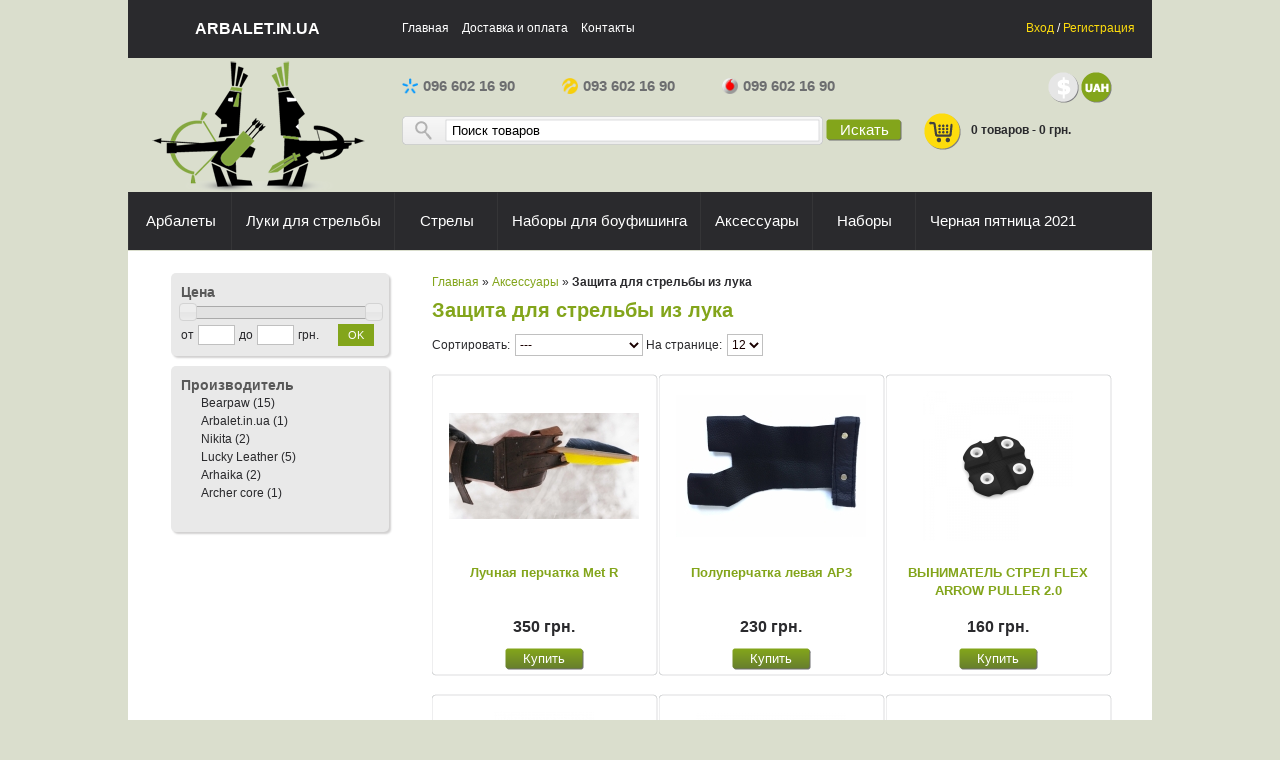

--- FILE ---
content_type: text/html; charset=UTF-8
request_url: https://arbalet.in.ua/category/zashita
body_size: 7033
content:
<!DOCTYPE html>
<html lang="ru">
<head>
	<link rel="stylesheet" type="text/css" href="/assets/daf49c22/listview/styles.css" />
<link rel="stylesheet" type="text/css" href="/assets/bf90392a/pager.css" />
<link rel="stylesheet" type="text/css" href="/assets/ac419c5d/jquery.jgrowl.css" />
<link rel="stylesheet" type="text/css" href="/themes/arbalet/assets/css/menu.css" media="screen" />
<script type="text/javascript" src="/assets/4e2df945/jquery.min.js"></script>
<script type="text/javascript" src="/assets/4e2df945/jquery.ba-bbq.min.js"></script>
<script type="text/javascript" src="/assets/4e2df945/jui/js/jquery-ui.min.js"></script>
<script type="text/javascript" src="/assets/ac419c5d/jquery.jgrowl.js"></script>
<title>Купить защиту для стрельбы из лука в Украине | Arbalet.in.ua / Заказать можно в магазине Arbalet.in.ua ☎️(096) 602-16-90, ☎️(093) 602-16-90. Доставка по Украине</title>
    <meta charset="UTF-8"/>
    <meta name="viewport" content="width=device-width, maximum-scale=1.0, minimum-scale=1.0">
    <meta name="description" content="【Защита для стрельбы из лука - купить в Украине】 ☝ Актуальные цены, ☝ Гарантия качества,☝ Заказать можно в магазине Arbalet.in.ua ☎️(096) 602-16-90, ☎️(093) 602-16-90 доставка с Киева по Украине..">
	<meta name="keywords" content="">
        <link rel="canonical" href="https://arbalet.in.ua/category/zashita">
    	<link rel="stylesheet" href="/themes/arbalet/assets/css/reset.css">
	<link rel="stylesheet" href="/themes/arbalet/assets/css/style.css">
	<link rel="stylesheet" href="/themes/arbalet/assets/css/catalog.css">
	<link rel="stylesheet" href="/themes/arbalet/assets/css/forms.css">
	<link rel="stylesheet" href="/themes/arbalet/assets/js/jqueryui/css/custom-theme/jquery-ui-1.8.19.custom.css">

	<script type="text/javascript" src="/themes/arbalet/assets/js/common.js"></script>
                <script async src="https://www.googletagmanager.com/gtag/js?id=UA-11476095-2"></script>
        <script type="text/javascript" src="/themes/arbalet/assets/js/gtag.js"></script>
        <script>(function(w,d,s,l,i){w[l]=w[l]||[];w[l].push({'gtm.start':
                    new Date().getTime(),event:'gtm.js'});var f=d.getElementsByTagName(s)[0],
                j=d.createElement(s),dl=l!='dataLayer'?'&l='+l:'';j.async=true;j.src=
                'https://www.googletagmanager.com/gtm.js?id='+i+dl;f.parentNode.insertBefore(j,f);
            })(window,document,'script','dataLayer','GTM-KZQXFJ7');</script>
        <script charset="UTF-8" src="//web.webpushs.com/js/push/6918a558560e6d180f95f42498f7436e_1.js" async></script>
</head>
<body>


<div id="header">
    <div class="menu_top">
        <button class="menu_toggle">
            <span></span><span></span><span></span>
        </button>
        <a href="https://arbalet.in.ua" class="domain">arbalet.in.ua</a>
        <div class="pages">
            <ul id="yw3">
<li><a href="/">Главная</a></li>
<li><a href="/page/dostavka-i-oplata">Доставка и оплата</a></li>
<li><a href="/page/kontakti">Контакты</a></li>
</ul>        </div>
                <div class="top_user_menu"></div>
                        <div id="auth" class="auth">
                <a class="light" href="/users/login">Вход</a>                /
                <a class="light" href="/users/register">Регистрация</a>            </div>
            
    </div>
    <div class="head_content">
        <div class="logo"><a href="/"><img id="logo" src="/themes/arbalet/assets/images/logo.png"></a></div>
        <div class="phones">
            <div class="phone_block">
                                <a class="phone" href="tel:+380966021690"><span class="mobo-kyivstar-16"></span>096 602 16 90</a>
                <a class="phone" href="tel:+380936021690"><span class="mobo-lifecell-16"></span>093 602 16 90</a>
                <a class="phone" href="tel:+380996021690"><span class="mobo-vodafone-16"></span>099 602 16 90</a>
                <div class="clear"></div>
            </div>
            <div class="search_box">
                <form action="/products/search" method="post">
<div style="display:none"><input type="hidden" value="5efa42e2b5d463f983da76afc0918fb1926b9f09" name="YII_CSRF_TOKEN" /></div>                <input type="text" value="Поиск товаров" name="q" id="searchQuery">
                <button type="submit">Искать</button>
                </form>            </div>
        </div>
        <div class="cart">
            <div class="currencies">
                <a id="sw1" class="" href="#"><span class="icon31 cur1"></span></a><a id="sw2" class="active" href="#"><span class="icon31 cur2"></span></a>            </div>
            <div class="user_cart" id="cart">
                <a href="/cart" class="light"><span class="icon37 iconcart"></span>0 товаров - 0 грн.</a>            </div>
        </div>
    </div>
    <div class="menu_main">
        <ul class="drop" id="topnav">
<li><a href="/category/arbaleti"><span>Арбалеты</span></a></li>
<li class="parent"><a href="/category/luki"><span>Луки для стрельбы</span></a>
<ul>
<li><a href="/category/tradicionnie"><span>Традиционные</span></a></li>
<li><a href="/category/olimpiiskie"><span>Олимпийские луки</span></a></li>
<li class="last"><a href="/category/blochnie"><span>Блочные</span></a></li>
</ul>
</li>
<li class="parent"><a href="/category/streli"><span>Стрелы</span></a>
<ul>
<li><a href="/category/dlya-luka"><span>Стрелы для лука</span></a></li>
<li><a href="/category/dlya-arbaleta"><span>Стрелы для арбалета</span></a></li>
<li><a href="/category/komplektuyushie--dlya-strel"><span>Комплектующие для стрел</span></a></li>
<li class="last"><a href="/category/trubki"><span>Трубки для стрел</span></a></li>
</ul>
</li>
<li><a href="/category/ribalka-s-lukom-bowfishing"><span>Наборы для боуфишинга</span></a></li>
<li class="parent active"><a href="/category/aksessuari"><span>Аксессуары</span></a>
<ul>
<li><a href="/category/priceli"><span>Прицелы для лука </span></a></li>
<li><a href="/category/aksessuari-dlya-arbaleta"><span>Аксессуары для арбалета</span></a></li>
<li><a href="/category/zashita"><span>Защита для стрельбы из лука</span></a></li>
<li><a href="/category/keisi-i-chehli"><span>Чехлы для лука</span></a></li>
<li><a href="/category/kolchani"><span>Колчаны для стрел</span></a></li>
<li><a href="/category/mishen"><span>Мишени для стрельбы из лука</span></a></li>
<li><a href="/category/obves-luka"><span>Обвес для лука</span></a></li>
<li><a href="/category/relizi"><span>Релизы для луков</span></a></li>
<li><a href="/category/tetivi"><span>Тетива для лука</span></a></li>
<li><a href="/category/uslugi"><span>Ремонт и обслуживание луков</span></a></li>
<li class="last"><a href="/category/suvenirnaya-produkciya"><span>Сувенирная продукция</span></a></li>
</ul>
</li>
<li><a href="/category/nabori"><span>Наборы</span></a></li>
<li class="last"><a href="/category/chernaya-pyatnica"><span>Черная пятница 2021</span></a></li>
</ul>    </div>
</div>

<div id="content">
	
	<div class="catalog_with_sidebar">
    <div class="content_line category">
        <div id="filter" class="left">
            <button id="hideFilters">+</button>
            
<div class="rounded price_slider">
	<div class="filter_header">
		Цена	</div>
<div style="margin:5px" id="yw0"></div><form action="/category/zashita" method="post">
<div style="display:none"><input type="hidden" value="5efa42e2b5d463f983da76afc0918fb1926b9f09" name="YII_CSRF_TOKEN" /></div>	от <input type="text" name="min_price" id="min_price" />	до <input type="text" name="max_price" id="max_price" />	грн.	<button class="small_silver_button" type="submit">OK</button>
</form></div>

<div class="rounded"><div class="filter_header">Производитель</div><ul class="filter_links"><li><a href="/category/zashita/manufacturer/15">Bearpaw</a> (15)</li><li><a href="/category/zashita/manufacturer/17">Arbalet.in.ua</a> (1)</li><li><a href="/category/zashita/manufacturer/42">Nikita</a> (2)</li><li><a href="/category/zashita/manufacturer/50">Lucky Leather</a> (5)</li><li><a href="/category/zashita/manufacturer/69">Arhaika</a> (2)</li><li><a href="/category/zashita/manufacturer/77">Archer core</a> (1)</li></ul></div>        </div>
        <div class="products_list main_content ">
            <div class="breadcrumbs">
                <div class="breadcrumbs">
<a href="/">Главная</a> &raquo; <a href="/category/aksessuari">Аксессуары</a> &raquo; <span>Защита для стрельбы из лука</span></div>            </div>
                        <h1>Защита для стрельбы из лука</h1>
            <div class="actions">
                Сортировать:<select onchange="applyCategorySorter(this)" name="sorter" id="sorter">
<option value="/category/zashita" selected="selected">---</option>
<option value="/category/zashita/sort/price">Сначала дешевые</option>
<option value="/category/zashita/sort/price.desc">Сначала дорогие</option>
</select>                На странице:<select onchange="applyCategorySorter(this)" name="per_page" id="per_page">
<option value="/category/zashita" selected="selected">12</option>
<option value="/category/zashita/per_page/18">18</option>
<option value="/category/zashita/per_page/24">24</option>
</select>                <button id="showFilters"><span>Фильтры</span><i class="filters-icon"></i></button>
            </div>
            <div id="yw1" class="list-view">
<div class="items">

<div class="one_good">
    <div class="images">
        <a class="thumbnail" href="/product/luchnaya-perchatka-met-r.html"><img src="/assets/productThumbs/190x150/728_4175978735.jpg" alt="" /></a>    </div>
    <div class="name">
        <a href="/product/luchnaya-perchatka-met-r.html">Лучная перчатка Met R</a>    </div>
    <div class="price">
                350 грн.    </div>
    <div class="action">
        <form action="/cart/add" method="post">
<div style="display:none"><input type="hidden" value="5efa42e2b5d463f983da76afc0918fb1926b9f09" name="YII_CSRF_TOKEN" /></div><input type="hidden" value="728" name="product_id" id="product_id" /><input type="hidden" value="0" name="use_configurations" id="use_configurations" /><input type="hidden" value="0" name="configurable_id" id="configurable_id" /><input type="hidden" value="1" name="quantity" id="quantity" /><input class="blue_button" type="submit" name="yt0" value="Купить" id="yt0" />        </form>    </div>
</div>
<div class="one_good">
    <div class="images">
        <a class="thumbnail" href="/product/poluperchatka-levaya-ar3.html"><img src="/assets/productThumbs/190x150/726_-1568099973.jpg" alt="" /></a>    </div>
    <div class="name">
        <a href="/product/poluperchatka-levaya-ar3.html">Полуперчатка левая АР3</a>    </div>
    <div class="price">
                230 грн.    </div>
    <div class="action">
        <form action="/cart/add" method="post">
<div style="display:none"><input type="hidden" value="5efa42e2b5d463f983da76afc0918fb1926b9f09" name="YII_CSRF_TOKEN" /></div><input type="hidden" value="726" name="product_id" id="product_id" /><input type="hidden" value="0" name="use_configurations" id="use_configurations" /><input type="hidden" value="0" name="configurable_id" id="configurable_id" /><input type="hidden" value="1" name="quantity" id="quantity" /><input class="blue_button" type="submit" name="yt1" value="Купить" id="yt1" />        </form>    </div>
</div>
<div class="one_good">
    <div class="images">
        <a class="thumbnail" href="/product/vynimatel-strel-flex-arrow-puller.html"><img src="/assets/productThumbs/190x150/577_2426080322.jpg" /></a>    </div>
    <div class="name">
        <a href="/product/vynimatel-strel-flex-arrow-puller.html">ВЫНИМАТЕЛЬ СТРЕЛ FLEX ARROW PULLER 2.0</a>    </div>
    <div class="price">
                160 грн.    </div>
    <div class="action">
        <form action="/cart/add" method="post">
<div style="display:none"><input type="hidden" value="5efa42e2b5d463f983da76afc0918fb1926b9f09" name="YII_CSRF_TOKEN" /></div><input type="hidden" value="577" name="product_id" id="product_id" /><input type="hidden" value="0" name="use_configurations" id="use_configurations" /><input type="hidden" value="0" name="configurable_id" id="configurable_id" /><input type="hidden" value="1" name="quantity" id="quantity" /><input class="blue_button" type="submit" name="yt2" value="Купить" id="yt2" />        </form>    </div>
</div>
<div class="one_good">
    <div class="images">
        <a class="thumbnail" href="/product/zashitnaya-kraga-lucky-leather-2.html"><img src="/assets/productThumbs/190x150/514_4170577657.jpg" /></a>    </div>
    <div class="name">
        <a href="/product/zashitnaya-kraga-lucky-leather-2.html">Защитная крага Archer Core #1</a>    </div>
    <div class="price">
                320 грн.    </div>
    <div class="action">
        <form action="/cart/add" method="post">
<div style="display:none"><input type="hidden" value="5efa42e2b5d463f983da76afc0918fb1926b9f09" name="YII_CSRF_TOKEN" /></div><input type="hidden" value="514" name="product_id" id="product_id" /><input type="hidden" value="0" name="use_configurations" id="use_configurations" /><input type="hidden" value="0" name="configurable_id" id="configurable_id" /><input type="hidden" value="1" name="quantity" id="quantity" /><input class="blue_button" type="submit" name="yt3" value="Купить" id="yt3" />        </form>    </div>
</div>
<div class="one_good">
    <div class="images">
        <a class="thumbnail" href="/product/kraga-na-ruku.html"><img src="/assets/productThumbs/190x150/438_1342099621.jpg" /></a>    </div>
    <div class="name">
        <a href="/product/kraga-na-ruku.html">Крага на руку</a>    </div>
    <div class="price">
                220 грн.    </div>
    <div class="action">
        <form action="/cart/add" method="post">
<div style="display:none"><input type="hidden" value="5efa42e2b5d463f983da76afc0918fb1926b9f09" name="YII_CSRF_TOKEN" /></div><input type="hidden" value="438" name="product_id" id="product_id" /><input type="hidden" value="0" name="use_configurations" id="use_configurations" /><input type="hidden" value="0" name="configurable_id" id="configurable_id" /><input type="hidden" value="1" name="quantity" id="quantity" /><input class="blue_button" type="submit" name="yt4" value="Купить" id="yt4" />        </form>    </div>
</div>
<div class="one_good">
    <div class="images">
        <a class="thumbnail" href="/product/vynimatel-strel-avalon-arrow-puller-grasper.html"><img src="/assets/productThumbs/190x150/268_1269392137.jpg" alt="" /></a>    </div>
    <div class="name">
        <a href="/product/vynimatel-strel-avalon-arrow-puller-grasper.html">Выниматель стрел AVALON ARROW PULLER GRASPER</a>    </div>
    <div class="price">
                229 грн.    </div>
    <div class="action">
        <form action="/cart/add" method="post">
<div style="display:none"><input type="hidden" value="5efa42e2b5d463f983da76afc0918fb1926b9f09" name="YII_CSRF_TOKEN" /></div><input type="hidden" value="268" name="product_id" id="product_id" /><input type="hidden" value="0" name="use_configurations" id="use_configurations" /><input type="hidden" value="0" name="configurable_id" id="configurable_id" /><input type="hidden" value="1" name="quantity" id="quantity" /><input class="blue_button" type="submit" name="yt5" value="Купить" id="yt5" />        </form>    </div>
</div>
<div class="one_good">
    <div class="images">
        <a class="thumbnail" href="/product/iergonomichnaya-perchatka-dlya-strelbi-iz-luka.html"><img src="/assets/productThumbs/190x150/805_1631462471.jpg" alt="" /></a>    </div>
    <div class="name">
        <a href="/product/iergonomichnaya-perchatka-dlya-strelbi-iz-luka.html">Эргономичная перчатка для стрельбы из лука</a>    </div>
    <div class="price">
                1192 грн.    </div>
    <div class="action">
        <form action="/cart/add" method="post">
<div style="display:none"><input type="hidden" value="5efa42e2b5d463f983da76afc0918fb1926b9f09" name="YII_CSRF_TOKEN" /></div><input type="hidden" value="805" name="product_id" id="product_id" /><input type="hidden" value="0" name="use_configurations" id="use_configurations" /><input type="hidden" value="0" name="configurable_id" id="configurable_id" /><input type="hidden" value="1" name="quantity" id="quantity" /><a onclick="showNotifierPopup(805); return false;" class="notify_link" href="#">Нет в наличии</a>        </form>    </div>
</div>
<div class="one_good">
    <div class="images">
        <a class="thumbnail" href="/product/luchnaya-perchatka-ar1.html"><img src="/assets/productThumbs/190x150/727_2146170404.jpg" alt="" /></a>    </div>
    <div class="name">
        <a href="/product/luchnaya-perchatka-ar1.html">Лучная перчатка АР1</a>    </div>
    <div class="price">
                200 грн.    </div>
    <div class="action">
        <form action="/cart/add" method="post">
<div style="display:none"><input type="hidden" value="5efa42e2b5d463f983da76afc0918fb1926b9f09" name="YII_CSRF_TOKEN" /></div><input type="hidden" value="727" name="product_id" id="product_id" /><input type="hidden" value="0" name="use_configurations" id="use_configurations" /><input type="hidden" value="0" name="configurable_id" id="configurable_id" /><input type="hidden" value="1" name="quantity" id="quantity" /><a onclick="showNotifierPopup(727); return false;" class="notify_link" href="#">Нет в наличии</a>        </form>    </div>
</div>
<div class="one_good">
    <div class="images">
        <a class="thumbnail" href="/product/zashitnaya-kraga-arhaika-2.html"><img src="/assets/productThumbs/190x150/713_1844434529.jpg" alt="" /></a>    </div>
    <div class="name">
        <a href="/product/zashitnaya-kraga-arhaika-2.html">Защитная крага Архаика №2</a>    </div>
    <div class="price">
                424 грн.    </div>
    <div class="action">
        <form action="/cart/add" method="post">
<div style="display:none"><input type="hidden" value="5efa42e2b5d463f983da76afc0918fb1926b9f09" name="YII_CSRF_TOKEN" /></div><input type="hidden" value="713" name="product_id" id="product_id" /><input type="hidden" value="0" name="use_configurations" id="use_configurations" /><input type="hidden" value="0" name="configurable_id" id="configurable_id" /><input type="hidden" value="1" name="quantity" id="quantity" /><a onclick="showNotifierPopup(713); return false;" class="notify_link" href="#">Нет в наличии</a>        </form>    </div>
</div>
<div class="one_good">
    <div class="images">
        <a class="thumbnail" href="/product/zashitnaya-kraga-arhaika-1.html"><img src="/assets/productThumbs/190x150/709_1337976466.jpg" alt="" /></a>    </div>
    <div class="name">
        <a href="/product/zashitnaya-kraga-arhaika-1.html">Защитная крага Архаика №1</a>    </div>
    <div class="price">
                432 грн.    </div>
    <div class="action">
        <form action="/cart/add" method="post">
<div style="display:none"><input type="hidden" value="5efa42e2b5d463f983da76afc0918fb1926b9f09" name="YII_CSRF_TOKEN" /></div><input type="hidden" value="709" name="product_id" id="product_id" /><input type="hidden" value="0" name="use_configurations" id="use_configurations" /><input type="hidden" value="0" name="configurable_id" id="configurable_id" /><input type="hidden" value="1" name="quantity" id="quantity" /><a onclick="showNotifierPopup(709); return false;" class="notify_link" href="#">Нет в наличии</a>        </form>    </div>
</div>
<div class="one_good">
    <div class="images">
        <a class="thumbnail" href="/product/zashitnaya-perchatka-dlya-levoi-ruki.html"><img src="/assets/productThumbs/190x150/700_1187669505.jpg" alt="" /></a>    </div>
    <div class="name">
        <a href="/product/zashitnaya-perchatka-dlya-levoi-ruki.html">Защитная перчатка для левой руки &quot;Bearpaw&quot;</a>    </div>
    <div class="price">
                679 грн.    </div>
    <div class="action">
        <form action="/cart/add" method="post">
<div style="display:none"><input type="hidden" value="5efa42e2b5d463f983da76afc0918fb1926b9f09" name="YII_CSRF_TOKEN" /></div><input type="hidden" value="700" name="product_id" id="product_id" /><input type="hidden" value="0" name="use_configurations" id="use_configurations" /><input type="hidden" value="0" name="configurable_id" id="configurable_id" /><input type="hidden" value="1" name="quantity" id="quantity" /><a onclick="showNotifierPopup(700); return false;" class="notify_link" href="#">Нет в наличии</a>        </form>    </div>
</div>
<div class="one_good">
    <div class="images">
        <a class="thumbnail" href="/product/kolco-dlya-strelbi-iz-luka-lucky-leather-ring.html"><img src="/assets/productThumbs/190x150/627_-709997401.jpg" alt="" /></a>    </div>
    <div class="name">
        <a href="/product/kolco-dlya-strelbi-iz-luka-lucky-leather-ring.html">Кольцо для стрельбы из лука Lucky leather ring</a>    </div>
    <div class="price">
                407 грн.    </div>
    <div class="action">
        <form action="/cart/add" method="post">
<div style="display:none"><input type="hidden" value="5efa42e2b5d463f983da76afc0918fb1926b9f09" name="YII_CSRF_TOKEN" /></div><input type="hidden" value="627" name="product_id" id="product_id" /><input type="hidden" value="0" name="use_configurations" id="use_configurations" /><input type="hidden" value="0" name="configurable_id" id="configurable_id" /><input type="hidden" value="1" name="quantity" id="quantity" /><a onclick="showNotifierPopup(627); return false;" class="notify_link" href="#">Нет в наличии</a>        </form>    </div>
</div></div><div class="clear"></div><div class="pager">Перейти к странице: <ul id="yw2" class="yiiPager"><li class="first hidden"><a href="/category/zashita">&lt;&lt; Первая</a></li>
<li class="previous hidden"><a href="/category/zashita">&lt; Предыдущая</a></li>
<li class="page selected"><a href="/category/zashita">1</a></li>
<li class="page"><a href="/category/zashita/page/2">2</a></li>
<li class="page"><a href="/category/zashita/page/3">3</a></li>
<li class="next"><a href="/category/zashita/page/2">Следующая &gt;</a></li>
<li class="last"><a href="/category/zashita/page/3">Последняя &gt;&gt;</a></li></ul></div><div class="clear"></div><div class="summary">Элементы 1—12 из 30.</div><div class="keys" style="display:none" title="/category/zashita"><span>728</span><span>726</span><span>577</span><span>514</span><span>438</span><span>268</span><span>805</span><span>727</span><span>713</span><span>709</span><span>700</span><span>627</span></div>
</div>            <div class="clear"></div>
                    </div>
    </div>
</div><!-- catalog_with_sidebar end -->
</div><!-- content end -->

<div style="clear:both;"></div>


<div id="footer">
	<div class="centered">
		<div class="left">
            Профессиональный магазин луков и арбалетов <br>Арбалет ™ интернет магазин, 2009-2026 <br>
            <span>
				Широкий выбор арбалетов, луков и стрел к ним, <br>а так же аксессуаров.
                <br>
                Купить арбалет и лук в городах: Киев, Харьков,<br>
                Днепропетровск, Одесса, Львов, Симферополь, Кировоград,
                Житомир, Запорожье, Кривой Рог, Мариуполь,
                Николаев, Полтава, Сумы, Херсон, Чернигов.
            </span>
		</div>

		<div class="middle">
			<ul id="yw4">
<li><a href="/page/dostavka-i-oplata">Доставка и оплата</a></li>
<li><a href="/page/kontakti">Контакты</a></li>
<li><a href="/news">Новости</a></li>
<li><a href="/stati">Полезные статьи</a></li>
</ul>		</div>
		<div class="right">
			Контактная информация
			<br/>
            (099) <span class="big_text">602-16-90</span><br>
            (096) <span class="big_text">602-16-90</span><br>
            (093) <span class="big_text">602-16-90</span><br>
                        Skype: arbalet.shop<br>
            E-mail: shop@arbalet.in.ua
        </div>
        <a href="/cart" class="cart_link ag_float_cart">
            <span class="cart_link-icon icon37 iconcart"></span>
            <span class="cart_link-goods ag_float_cart_info" style="display: none" >
                <span class="cart_link-items">0 товаров</span>
                <span class="cart_link-price">0 грн.</span>
            </span>
        </a>
	</div>
</div>
<!-- Yandex.Metrika counter -->
<script type="text/javascript">
    (function (d, w, c) {
        (w[c] = w[c] || []).push(function() {
            try {
                w.yaCounter23499412 = new Ya.Metrika({id:23499412,
                    webvisor:true,
                    clickmap:true,
                    trackLinks:true,
                    accurateTrackBounce:true});
            } catch(e) { }
        });

        var n = d.getElementsByTagName("script")[0],
            s = d.createElement("script"),
            f = function () { n.parentNode.insertBefore(s, n); };
        s.type = "text/javascript";
        s.async = true;
        s.src = (d.location.protocol == "https:" ? "https:" : "http:") + "//mc.yandex.ru/metrika/watch.js";

        if (w.opera == "[object Opera]") {
            d.addEventListener("DOMContentLoaded", f, false);
        } else { f(); }
    })(document, window, "yandex_metrika_callbacks");
</script>
<noscript><div><img src="//mc.yandex.ru/watch/23499412" style="position:absolute; left:-9999px;" alt="" /></div></noscript>
<!-- /Yandex.Metrika counter -->
<script type="text/javascript" src="/assets/daf49c22/listview/jquery.yiilistview.js"></script>
<script type="text/javascript">
/*<![CDATA[*/
jQuery(function($) {
jQuery('#yw0').slider({'range':true,'min':159,'max':1571,'disabled':false,'values':[159.8950000000000102,1570.7000000000000455],'slide': function( event, ui ) {
				$("#min_price").val(ui.values[0]);
				$("#max_price").val(ui.values[1]);
			}});
jQuery('#yw1').yiiListView({'ajaxUpdate':[],'ajaxVar':'ajax','pagerClass':'pager','loadingClass':'list-view-loading','sorterClass':'sorter','enableHistory':false});
jQuery('body').on('click','#yt0',function(){jQuery.ajax({'id':'addProduct728','dataType':'json','success':function(data, textStatus, jqXHR){processCartResponseFromList(data, textStatus, jqXHR, "https://arbalet.in.ua/product/luchnaya-perchatka-met-r.html")},'type':'POST','url':'/cart/add','cache':false,'data':jQuery(this).parents("form").serialize()});return false;});
jQuery('body').on('click','#yt1',function(){jQuery.ajax({'id':'addProduct726','dataType':'json','success':function(data, textStatus, jqXHR){processCartResponseFromList(data, textStatus, jqXHR, "https://arbalet.in.ua/product/poluperchatka-levaya-ar3.html")},'type':'POST','url':'/cart/add','cache':false,'data':jQuery(this).parents("form").serialize()});return false;});
jQuery('body').on('click','#yt2',function(){jQuery.ajax({'id':'addProduct577','dataType':'json','success':function(data, textStatus, jqXHR){processCartResponseFromList(data, textStatus, jqXHR, "https://arbalet.in.ua/product/vynimatel-strel-flex-arrow-puller.html")},'type':'POST','url':'/cart/add','cache':false,'data':jQuery(this).parents("form").serialize()});return false;});
jQuery('body').on('click','#yt3',function(){jQuery.ajax({'id':'addProduct514','dataType':'json','success':function(data, textStatus, jqXHR){processCartResponseFromList(data, textStatus, jqXHR, "https://arbalet.in.ua/product/zashitnaya-kraga-lucky-leather-2.html")},'type':'POST','url':'/cart/add','cache':false,'data':jQuery(this).parents("form").serialize()});return false;});
jQuery('body').on('click','#yt4',function(){jQuery.ajax({'id':'addProduct438','dataType':'json','success':function(data, textStatus, jqXHR){processCartResponseFromList(data, textStatus, jqXHR, "https://arbalet.in.ua/product/kraga-na-ruku.html")},'type':'POST','url':'/cart/add','cache':false,'data':jQuery(this).parents("form").serialize()});return false;});
jQuery('body').on('click','#yt5',function(){jQuery.ajax({'id':'addProduct268','dataType':'json','success':function(data, textStatus, jqXHR){processCartResponseFromList(data, textStatus, jqXHR, "https://arbalet.in.ua/product/vynimatel-strel-avalon-arrow-puller-grasper.html")},'type':'POST','url':'/cart/add','cache':false,'data':jQuery(this).parents("form").serialize()});return false;});
jQuery('body').on('click','#sw1',function(){jQuery.ajax({'success':function(){window.location.reload(true)},'url':'/store/ajax/activateCurrency/1','cache':false});return false;});
jQuery('body').on('click','#sw2',function(){jQuery.ajax({'success':function(){window.location.reload(true)},'url':'/store/ajax/activateCurrency/2','cache':false});return false;});
  $("#topnav li").hover(
    function () {
      if ($(this).hasClass("parent")) {
        $(this).addClass("over");
      }
    },
    function () {
      $(this).removeClass("over");
    }
  );
  $("#nav li").hover(
    function () {
      if ($(this).hasClass("parent")) {
        $(this).addClass("over");
      }
    },
    function () {
      $(this).removeClass("over");
    }
  );

});
/*]]>*/
</script>
</body>
</html>